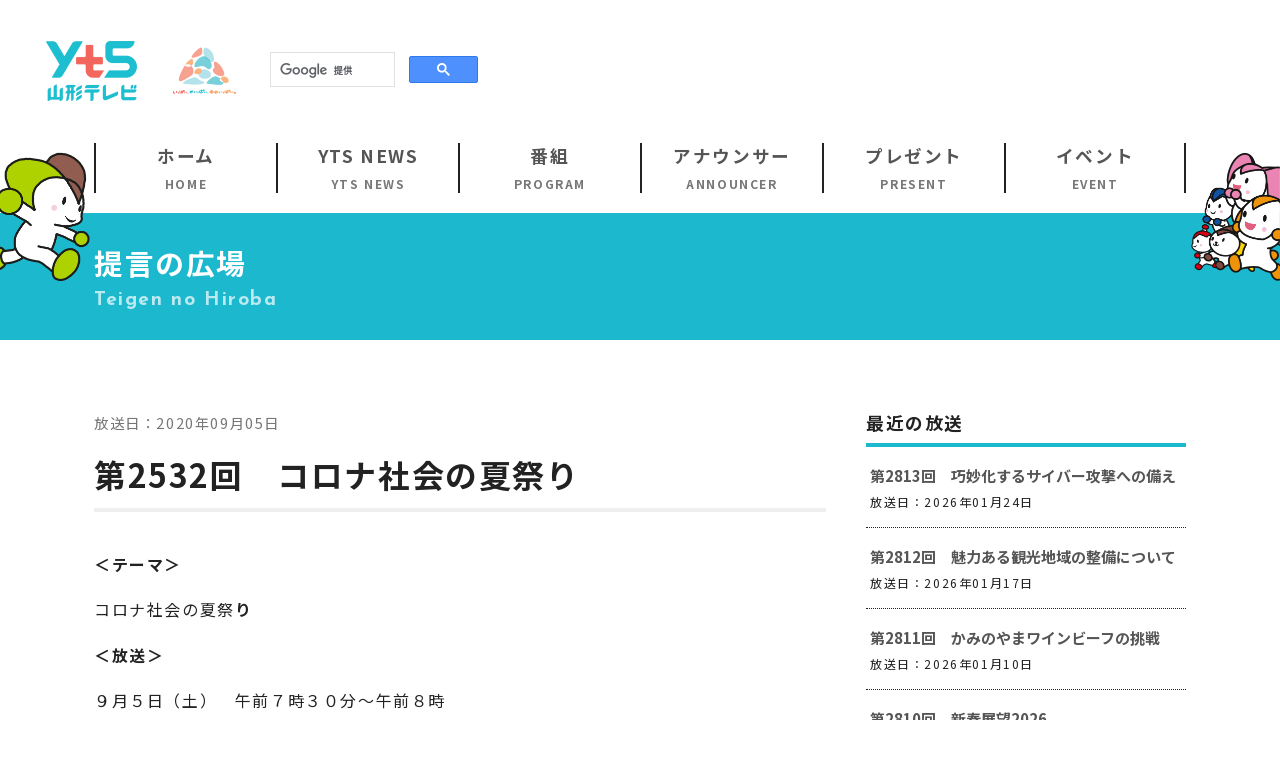

--- FILE ---
content_type: text/html; charset=UTF-8
request_url: https://www.yts.co.jp/teigen/teigen-3883/
body_size: 33845
content:
<!DOCTYPE html><html lang="ja"><head><meta charset="UTF-8"> <script type="text/javascript">if ((navigator.userAgent.indexOf('iPhone') > 0) || navigator.userAgent.indexOf('iPod') > 0 || navigator.userAgent.indexOf('Android') > 0) {
            document.write('<meta name="viewport" content="width=device-width, initial-scale=1, user-scalable=no">');
        }else{
            document.write('<meta name="viewport" content="width=1400, user-scalable=yes">');
        }</script> <title>第2532回 コロナ社会の夏祭り | 提言の広場 | YTS山形テレビ</title><meta name="description" content="＜テーマ＞ コロナ社会の夏祭り ＜放送＞ ９月５日（土） 午前７時３０分～午前８時 新型コロナウイルスの影響で" /><meta name="robots" content="max-snippet:-1, max-image-preview:large, max-video-preview:-1" /><link rel="canonical" href="https://www.yts.co.jp/teigen/teigen-3883/" /><meta name="generator" content="All in One SEO (AIOSEO) 4.6.3" /><meta property="og:locale" content="ja_JP" /><meta property="og:site_name" content="YTS山形テレビ" /><meta property="og:type" content="article" /><meta property="og:title" content="第2532回 コロナ社会の夏祭り | 提言の広場 | YTS山形テレビ" /><meta property="og:description" content="＜テーマ＞ コロナ社会の夏祭り ＜放送＞ ９月５日（土） 午前７時３０分～午前８時 新型コロナウイルスの影響で" /><meta property="og:url" content="https://www.yts.co.jp/teigen/teigen-3883/" /><meta property="og:image" content="https://www.yts.co.jp/wp/wp-content/uploads/2020/07/7549a17a7595be015eb269d564911b7b.jpeg" /><meta property="og:image:secure_url" content="https://www.yts.co.jp/wp/wp-content/uploads/2020/07/7549a17a7595be015eb269d564911b7b.jpeg" /><meta property="og:image:width" content="414" /><meta property="og:image:height" content="246" /><meta property="article:published_time" content="2020-08-31T01:22:00+00:00" /><meta property="article:modified_time" content="2020-12-14T00:07:33+00:00" /><meta property="article:publisher" content="https://www.facebook.com/YTSgojidas/" /><meta name="twitter:card" content="summary_large_image" /><meta name="twitter:site" content="@YTS5ch" /><meta name="twitter:title" content="第2532回 コロナ社会の夏祭り | 提言の広場 | YTS山形テレビ" /><meta name="twitter:description" content="＜テーマ＞ コロナ社会の夏祭り ＜放送＞ ９月５日（土） 午前７時３０分～午前８時 新型コロナウイルスの影響で" /><meta name="twitter:image" content="https://www.yts.co.jp/wp/wp-content/uploads/2020/07/7549a17a7595be015eb269d564911b7b.jpeg" /> <script type="application/ld+json" class="aioseo-schema">{"@context":"https:\/\/schema.org","@graph":[{"@type":"BreadcrumbList","@id":"https:\/\/www.yts.co.jp\/teigen\/teigen-3883\/#breadcrumblist","itemListElement":[{"@type":"ListItem","@id":"https:\/\/www.yts.co.jp\/#listItem","position":1,"name":"\u5bb6","item":"https:\/\/www.yts.co.jp\/","nextItem":"https:\/\/www.yts.co.jp\/teigen\/teigen-3883\/#listItem"},{"@type":"ListItem","@id":"https:\/\/www.yts.co.jp\/teigen\/teigen-3883\/#listItem","position":2,"name":"\u7b2c2532\u56de\u3000\u30b3\u30ed\u30ca\u793e\u4f1a\u306e\u590f\u796d\u308a","previousItem":"https:\/\/www.yts.co.jp\/#listItem"}]},{"@type":"Organization","@id":"https:\/\/www.yts.co.jp\/#organization","name":"YTS\u5c71\u5f62\u30c6\u30ec\u30d3","url":"https:\/\/www.yts.co.jp\/","logo":{"@type":"ImageObject","url":"https:\/\/www.yts.co.jp\/wp\/wp-content\/uploads\/2024\/10\/yts_image2410.jpg","@id":"https:\/\/www.yts.co.jp\/teigen\/teigen-3883\/#organizationLogo","width":1200,"height":630},"image":{"@id":"https:\/\/www.yts.co.jp\/teigen\/teigen-3883\/#organizationLogo"},"sameAs":["https:\/\/www.facebook.com\/YTSgojidas\/","https:\/\/www.instagram.com\/ytsgojidas\/","https:\/\/www.tiktok.com\/@yts_announcers","https:\/\/www.youtube.com\/yts5ch"]},{"@type":"WebPage","@id":"https:\/\/www.yts.co.jp\/teigen\/teigen-3883\/#webpage","url":"https:\/\/www.yts.co.jp\/teigen\/teigen-3883\/","name":"\u7b2c2532\u56de \u30b3\u30ed\u30ca\u793e\u4f1a\u306e\u590f\u796d\u308a | \u63d0\u8a00\u306e\u5e83\u5834 | YTS\u5c71\u5f62\u30c6\u30ec\u30d3","description":"\uff1c\u30c6\u30fc\u30de\uff1e \u30b3\u30ed\u30ca\u793e\u4f1a\u306e\u590f\u796d\u308a \uff1c\u653e\u9001\uff1e \uff19\u6708\uff15\u65e5\uff08\u571f\uff09 \u5348\u524d\uff17\u6642\uff13\uff10\u5206\uff5e\u5348\u524d\uff18\u6642 \u65b0\u578b\u30b3\u30ed\u30ca\u30a6\u30a4\u30eb\u30b9\u306e\u5f71\u97ff\u3067","inLanguage":"ja","isPartOf":{"@id":"https:\/\/www.yts.co.jp\/#website"},"breadcrumb":{"@id":"https:\/\/www.yts.co.jp\/teigen\/teigen-3883\/#breadcrumblist"},"image":{"@type":"ImageObject","url":"https:\/\/www.yts.co.jp\/wp\/wp-content\/uploads\/2020\/07\/7549a17a7595be015eb269d564911b7b.jpeg","@id":"https:\/\/www.yts.co.jp\/teigen\/teigen-3883\/#mainImage","width":414,"height":246,"caption":"\u7b2c2526\u56de\u3000\u30b3\u30ed\u30ca\u793e\u4f1a\u306e\u3084\u307e\u304c\u305f\u89b3\u5149"},"primaryImageOfPage":{"@id":"https:\/\/www.yts.co.jp\/teigen\/teigen-3883\/#mainImage"},"datePublished":"2020-08-31T10:22:00+09:00","dateModified":"2020-12-14T09:07:33+09:00"},{"@type":"WebSite","@id":"https:\/\/www.yts.co.jp\/#website","url":"https:\/\/www.yts.co.jp\/","name":"YTS\u5c71\u5f62\u30c6\u30ec\u30d3","description":"\u6700\u65b0\u30cb\u30e5\u30fc\u30b9\u306a\u3069\u69d8\u3005\u306a\u5c71\u5f62\u306e\u60c5\u5831\u3092\u304a\u5c4a\u3051\u3057\u307e\u3059\u3002","inLanguage":"ja","publisher":{"@id":"https:\/\/www.yts.co.jp\/#organization"}}]}</script> <link rel='dns-prefetch' href='//static.addtoany.com' /><link rel='dns-prefetch' href='//cdn.jsdelivr.net' /><link rel='dns-prefetch' href='//s.w.org' /> <script defer src="[data-uri]"></script> <style type="text/css">img.wp-smiley,
img.emoji {
	display: inline !important;
	border: none !important;
	box-shadow: none !important;
	height: 1em !important;
	width: 1em !important;
	margin: 0 .07em !important;
	vertical-align: -0.1em !important;
	background: none !important;
	padding: 0 !important;
}</style><link rel='stylesheet' id='wp-block-library-css'  href='https://www.yts.co.jp/wp/wp-includes/css/dist/block-library/style.min.css?ver=5.8.12' type='text/css' media='all' /><style id='wp-block-library-theme-inline-css' type='text/css'>#start-resizable-editor-section{display:none}.wp-block-audio figcaption{color:#555;font-size:13px;text-align:center}.is-dark-theme .wp-block-audio figcaption{color:hsla(0,0%,100%,.65)}.wp-block-code{font-family:Menlo,Consolas,monaco,monospace;color:#1e1e1e;padding:.8em 1em;border:1px solid #ddd;border-radius:4px}.wp-block-embed figcaption{color:#555;font-size:13px;text-align:center}.is-dark-theme .wp-block-embed figcaption{color:hsla(0,0%,100%,.65)}.blocks-gallery-caption{color:#555;font-size:13px;text-align:center}.is-dark-theme .blocks-gallery-caption{color:hsla(0,0%,100%,.65)}.wp-block-image figcaption{color:#555;font-size:13px;text-align:center}.is-dark-theme .wp-block-image figcaption{color:hsla(0,0%,100%,.65)}.wp-block-pullquote{border-top:4px solid;border-bottom:4px solid;margin-bottom:1.75em;color:currentColor}.wp-block-pullquote__citation,.wp-block-pullquote cite,.wp-block-pullquote footer{color:currentColor;text-transform:uppercase;font-size:.8125em;font-style:normal}.wp-block-quote{border-left:.25em solid;margin:0 0 1.75em;padding-left:1em}.wp-block-quote cite,.wp-block-quote footer{color:currentColor;font-size:.8125em;position:relative;font-style:normal}.wp-block-quote.has-text-align-right{border-left:none;border-right:.25em solid;padding-left:0;padding-right:1em}.wp-block-quote.has-text-align-center{border:none;padding-left:0}.wp-block-quote.is-large,.wp-block-quote.is-style-large{border:none}.wp-block-search .wp-block-search__label{font-weight:700}.wp-block-group.has-background{padding:1.25em 2.375em;margin-top:0;margin-bottom:0}.wp-block-separator{border:none;border-bottom:2px solid;margin-left:auto;margin-right:auto;opacity:.4}.wp-block-separator:not(.is-style-wide):not(.is-style-dots){width:100px}.wp-block-separator.has-background:not(.is-style-dots){border-bottom:none;height:1px}.wp-block-separator.has-background:not(.is-style-wide):not(.is-style-dots){height:2px}.wp-block-table thead{border-bottom:3px solid}.wp-block-table tfoot{border-top:3px solid}.wp-block-table td,.wp-block-table th{padding:.5em;border:1px solid;word-break:normal}.wp-block-table figcaption{color:#555;font-size:13px;text-align:center}.is-dark-theme .wp-block-table figcaption{color:hsla(0,0%,100%,.65)}.wp-block-video figcaption{color:#555;font-size:13px;text-align:center}.is-dark-theme .wp-block-video figcaption{color:hsla(0,0%,100%,.65)}.wp-block-template-part.has-background{padding:1.25em 2.375em;margin-top:0;margin-bottom:0}#end-resizable-editor-section{display:none}</style><link rel='stylesheet' id='fontawesome-css'  href='https://www.yts.co.jp/wp/wp-content/themes/yts/css/all.min.css?ver=2020' type='text/css' media='' /><link rel='stylesheet' id='style-css'  href='https://www.yts.co.jp/wp/wp-content/cache/autoptimize/autoptimize_single_094d388bf324a67dbfb6b925c0452661.php?ver=202503' type='text/css' media='' /><link rel='stylesheet' id='news_style-css'  href='https://www.yts.co.jp/wp/wp-content/cache/autoptimize/autoptimize_single_63c457a9d90757dccd9f2191c80d9cc9.php?ver=20241001' type='text/css' media='' /><link rel='stylesheet' id='fancybox-css'  href='https://www.yts.co.jp/wp/wp-content/plugins/easy-fancybox/fancybox/1.5.4/jquery.fancybox.min.css?ver=5.8.12' type='text/css' media='screen' /><link rel='stylesheet' id='addtoany-css'  href='https://www.yts.co.jp/wp/wp-content/plugins/add-to-any/addtoany.min.css?ver=1.16' type='text/css' media='all' /><link rel='stylesheet' id='__EPYT__style-css'  href='https://www.yts.co.jp/wp/wp-content/plugins/youtube-embed-plus/styles/ytprefs.min.css?ver=13.4.3' type='text/css' media='all' /><style id='__EPYT__style-inline-css' type='text/css'>.epyt-gallery-thumb {
                        width: 33.333%;
                }</style> <script defer id="addtoany-core-js-before" src="[data-uri]"></script> <script defer type='text/javascript' src='https://static.addtoany.com/menu/page.js' id='addtoany-core-js'></script> <script defer type='text/javascript' src='//cdn.jsdelivr.net/g/jquery@1.12.4,momentjs@2.14.1?ver=5.8.12' id='jquery-js'></script> <script defer type='text/javascript' src='https://www.yts.co.jp/wp/wp-content/plugins/add-to-any/addtoany.min.js?ver=1.1' id='addtoany-jquery-js'></script> <script defer id="seo-automated-link-building-js-extra" src="[data-uri]"></script> <script defer type='text/javascript' src='https://www.yts.co.jp/wp/wp-content/cache/autoptimize/autoptimize_single_b7659062e0651f6b1138c27e4c1ba4f8.php?ver=5.8.12' id='seo-automated-link-building-js'></script> <script defer id="__ytprefs__-js-extra" src="[data-uri]"></script> <script type='text/javascript' defer src='https://www.yts.co.jp/wp/wp-content/plugins/youtube-embed-plus/scripts/ytprefs.min.js?ver=13.4.3' id='__ytprefs__-js'></script> <link rel="https://api.w.org/" href="https://www.yts.co.jp/wp-json/" /><link rel="alternate" type="application/json" href="https://www.yts.co.jp/wp-json/wp/v2/teigen/3883" /><link rel="EditURI" type="application/rsd+xml" title="RSD" href="https://www.yts.co.jp/wp/xmlrpc.php?rsd" /><link rel="wlwmanifest" type="application/wlwmanifest+xml" href="https://www.yts.co.jp/wp/wp-includes/wlwmanifest.xml" /><meta name="generator" content="WordPress 5.8.12" /><link rel='shortlink' href='https://www.yts.co.jp/?p=3883' /><link rel="alternate" type="application/json+oembed" href="https://www.yts.co.jp/wp-json/oembed/1.0/embed?url=https%3A%2F%2Fwww.yts.co.jp%2Fteigen%2Fteigen-3883%2F" /><link rel="alternate" type="text/xml+oembed" href="https://www.yts.co.jp/wp-json/oembed/1.0/embed?url=https%3A%2F%2Fwww.yts.co.jp%2Fteigen%2Fteigen-3883%2F&#038;format=xml" /><link rel="apple-touch-icon" sizes="180x180" href="/wp/wp-content/uploads/fbrfg/apple-touch-icon.png"><link rel="icon" type="image/png" sizes="32x32" href="/wp/wp-content/uploads/fbrfg/favicon-32x32.png"><link rel="icon" type="image/png" sizes="16x16" href="/wp/wp-content/uploads/fbrfg/favicon-16x16.png"><link rel="manifest" href="/wp/wp-content/uploads/fbrfg/site.webmanifest"><link rel="shortcut icon" href="/wp/wp-content/uploads/fbrfg/favicon.ico"><meta name="msapplication-TileColor" content="#da532c"><meta name="msapplication-config" content="/wp/wp-content/uploads/fbrfg/browserconfig.xml"><meta name="theme-color" content="#ffffff"><link rel="icon" href="https://www.yts.co.jp/wp/wp-content/uploads/2021/09/cropped-mirurun_site-32x32.png" sizes="32x32" /><link rel="icon" href="https://www.yts.co.jp/wp/wp-content/uploads/2021/09/cropped-mirurun_site-192x192.png" sizes="192x192" /><link rel="apple-touch-icon" href="https://www.yts.co.jp/wp/wp-content/uploads/2021/09/cropped-mirurun_site-180x180.png" /><meta name="msapplication-TileImage" content="https://www.yts.co.jp/wp/wp-content/uploads/2021/09/cropped-mirurun_site-270x270.png" /> <script defer src="https://securepubads.g.doubleclick.net/tag/js/gpt.js"></script>  <script defer src="https://www.googletagmanager.com/gtag/js?id=UA-150291141-1"></script> <script defer src="[data-uri]"></script>  <script async src="https://pagead2.googlesyndication.com/pagead/js/adsbygoogle.js?client=ca-pub-3513492715393690"crossorigin="anonymous"></script> </head><body class="teigen-template-default single single-teigen postid-3883 sub"><header class="header"><div class="header_flex"><div class="left"><h1><a href="https://www.yts.co.jp/"><img src="https://www.yts.co.jp/wp/wp-content/themes/yts/img/logo_2024.png" alt="YTS山形テレビ"></a></h1><div class="img50"><a href="https://www.yts.co.jp/information/ci_press/"><img src="https://www.yts.co.jp/wp/wp-content/themes/yts/img/logo55th.png" alt="いっぱい、めいっぱい、ゆめいっぱい。YTS55th"></a></div><div class="search"> <script defer src="https://cse.google.com/cse.js?cx=d1503738ca45848b0"></script> <div class="gcse-search"></div></div></div><div class="right"> <ins class="adsbygoogle"
 style="display:inline-block;width:728px;height:90px"
 data-ad-client="ca-pub-3513492715393690"
 data-ad-slot="6147500511"></ins> <script>(adsbygoogle = window.adsbygoogle || []).push({});</script> </div></div><div class="nav"><div class="inner"><nav><ul class="nonstyle"><li><a href="https://www.yts.co.jp/"><span class="wrap">ホーム<span class="en">HOME</span></span></a></li><li><a href="https://www.yts.co.jp/news/"><span class="wrap">YTS NEWS<span class="en">YTS NEWS</span></span></a></li><li><a href="https://www.yts.co.jp/program/"><span class="wrap">番組<span class="en">PROGRAM</span></span></a></li><li><a href="https://www.yts.co.jp/announcer/"><span class="wrap">アナウンサー<span class="en">ANNOUNCER</span></span></a></li><li><a href="https://www.yts.co.jp/present/"><span class="wrap">プレゼント<span class="en">PRESENT</span></span></a></li><li><a href="https://www.yts.co.jp/event/"><span class="wrap">イベント<span class="en">EVENT</span></span></a></li></ul></nav></div></div><div class="leftimg"><img src="https://www.yts.co.jp/wp/wp-content/themes/yts/img/headerleft.png" alt="みるるん星人"></div><div class="rightimg"><img src="https://www.yts.co.jp/wp/wp-content/themes/yts/img/headerright.png" alt="みるるん星人たち"></div></header><main role="main" class="main"><div class="page_title"><div class="inner_min"><h1>提言の広場</h1><p class="en_title">Teigen no Hiroba</p></div></div><section class="contents_wrap"><div class="inner_min"><div class="leftside"> <time>放送日：2020年09月05日</time><h2 class="single_title">第2532回　コロナ社会の夏祭り</h2><div class="content"><h4>＜テーマ＞</h4><p>コロナ社会の夏祭<strong>り</strong></p><h4>＜放送＞</h4><p>９月５日（土）　午前７時３０分～午前８時</p><p>新型コロナウイルスの影響で、例年、大勢の人が繰り出す夏祭りや花火大会といった夏の行事は軒並み中止となった。<br><br>民間の調査研究会社の試算では、「山形花笠まつり」と「新庄まつり」を合わせた総合経済波及の減少額は２０９億円と推計されている。</p><p>地域の人だけでなく、大勢が集まり、移動を伴う、「夏祭り」や「花火大会」。<br>新しい生活様式に対応しながら、どのような形で開催することが可能なのか考える。</p><h4>＜出演＞</h4><p>■　新庄山車連盟会長　木村　満　氏<br>■　鶴岡青年会議所　副理事長<br>　 第３０回赤川花火記念大会　実行委員長　岡崎　雅也　氏<br>■　山形経済同友会　会員<br>　 （株）アスク　代表取締役　河合　克行　氏</p><div style="height:20px" aria-hidden="true" class="wp-block-spacer"></div><figure class="wp-block-image size-large"><img loading="lazy" width="415" height="275" src="http://www.yts.co.jp/wp/wp-content/uploads/2020/11/200905.jpg" alt="コロナ社会の夏祭り" class="wp-image-3872" srcset="https://www.yts.co.jp/wp/wp-content/uploads/2020/11/200905.jpg 415w, https://www.yts.co.jp/wp/wp-content/uploads/2020/11/200905-300x199.jpg 300w" sizes="(max-width: 415px) 100vw, 415px" /></figure><div class="addtoany_share_save_container addtoany_content addtoany_content_bottom"><div class="a2a_kit a2a_kit_size_32 addtoany_list" data-a2a-url="https://www.yts.co.jp/teigen/teigen-3883/" data-a2a-title="第2532回　コロナ社会の夏祭り"><a class="a2a_button_facebook" href="https://www.addtoany.com/add_to/facebook?linkurl=https%3A%2F%2Fwww.yts.co.jp%2Fteigen%2Fteigen-3883%2F&amp;linkname=%E7%AC%AC2532%E5%9B%9E%E3%80%80%E3%82%B3%E3%83%AD%E3%83%8A%E7%A4%BE%E4%BC%9A%E3%81%AE%E5%A4%8F%E7%A5%AD%E3%82%8A" title="Facebook" rel="nofollow noopener" target="_blank"></a><a class="a2a_button_x" href="https://www.addtoany.com/add_to/x?linkurl=https%3A%2F%2Fwww.yts.co.jp%2Fteigen%2Fteigen-3883%2F&amp;linkname=%E7%AC%AC2532%E5%9B%9E%E3%80%80%E3%82%B3%E3%83%AD%E3%83%8A%E7%A4%BE%E4%BC%9A%E3%81%AE%E5%A4%8F%E7%A5%AD%E3%82%8A" title="X" rel="nofollow noopener" target="_blank"></a><a class="a2a_button_line" href="https://www.addtoany.com/add_to/line?linkurl=https%3A%2F%2Fwww.yts.co.jp%2Fteigen%2Fteigen-3883%2F&amp;linkname=%E7%AC%AC2532%E5%9B%9E%E3%80%80%E3%82%B3%E3%83%AD%E3%83%8A%E7%A4%BE%E4%BC%9A%E3%81%AE%E5%A4%8F%E7%A5%AD%E3%82%8A" title="Line" rel="nofollow noopener" target="_blank"></a><a class="a2a_button_email" href="https://www.addtoany.com/add_to/email?linkurl=https%3A%2F%2Fwww.yts.co.jp%2Fteigen%2Fteigen-3883%2F&amp;linkname=%E7%AC%AC2532%E5%9B%9E%E3%80%80%E3%82%B3%E3%83%AD%E3%83%8A%E7%A4%BE%E4%BC%9A%E3%81%AE%E5%A4%8F%E7%A5%AD%E3%82%8A" title="Email" rel="nofollow noopener" target="_blank"></a></div></div></div><nav class="navigation post-navigation" role="navigation" aria-label="投稿"><h2 class="screen-reader-text">投稿ナビゲーション</h2><div class="nav-links"><div class="nav-previous"><a href="https://www.yts.co.jp/teigen/teigen-3881/" rel="prev">前の記事へ</a></div><div class="nav-next"><a href="https://www.yts.co.jp/teigen/teigen-3889/" rel="next">次の記事へ</a></div></div></nav></div><div class="rightside"><div class="sidenav"><div><h2 class="title">最近の放送</h2><ul><li> <a href="https://www.yts.co.jp/teigen/teigen-224472/">第2813回　巧妙化するサイバー攻撃への備え</a> <span class="post-date">放送日：2026年01月24日</span></li><li> <a href="https://www.yts.co.jp/teigen/teigen-223926/">第2812回　魅力ある観光地域の整備について</a> <span class="post-date">放送日：2026年01月17日</span></li><li> <a href="https://www.yts.co.jp/teigen/teigen-223472/">第2811回　かみのやまワインビーフの挑戦</a> <span class="post-date">放送日：2026年01月10日</span></li><li> <a href="https://www.yts.co.jp/teigen/teigen-223020/">第2810回　新春展望2026</a> <span class="post-date">放送日：2026年01月03日</span></li><li> <a href="https://www.yts.co.jp/teigen/teigen-222988/">第2809回　山形愛を世界に未来に届けるために</a> <span class="post-date">放送日：2025年12月27日</span></li></ul></div><div><h2 class="title">年別アーカイブ</h2><ul><li><a href='https://www.yts.co.jp/2026/?post_type=teigen'>2026</a></li><li><a href='https://www.yts.co.jp/2025/?post_type=teigen'>2025</a></li><li><a href='https://www.yts.co.jp/2024/?post_type=teigen'>2024</a></li><li><a href='https://www.yts.co.jp/2023/?post_type=teigen'>2023</a></li><li><a href='https://www.yts.co.jp/2022/?post_type=teigen'>2022</a></li><li><a href='https://www.yts.co.jp/2021/?post_type=teigen'>2021</a></li><li><a href='https://www.yts.co.jp/2020/?post_type=teigen'>2020</a></li><li><a href='https://www.yts.co.jp/2019/?post_type=teigen'>2019</a></li><li><a href='https://www.yts.co.jp/2018/?post_type=teigen'>2018</a></li><li><a href='https://www.yts.co.jp/2017/?post_type=teigen'>2017</a></li><li><a href='https://www.yts.co.jp/2016/?post_type=teigen'>2016</a></li></ul></div></div><div class="ad"> <ins class="adsbygoogle"
 style="display:inline-block;width:300px;height:600px"
 data-ad-client="ca-pub-3513492715393690"
 data-ad-slot="2069160297"
 data-full-width-responsive="false"
 data-ad-format="auto"> </ins> <script>(adsbygoogle = window.adsbygoogle || []).push({});</script> </div></div></div><div class="bth_wrap"> <a href="https://www.yts.co.jp/teigen/" class="btn_link">提言の広場一覧へ</a> <a href="https://www.yts.co.jp/" class="btn_link">ホームへ</a></div></section></main><div class="breadcrumbs"><div class="inner"> <span property="itemListElement" typeof="ListItem"><a property="item" typeof="WebPage" title="Go to YTS山形テレビ." href="https://www.yts.co.jp" class="home" ><span property="name">YTS山形テレビ</span></a><meta property="position" content="1"></span> &gt; <span property="itemListElement" typeof="ListItem"><a property="item" typeof="WebPage" title="Go to 提言の広場." href="https://www.yts.co.jp/teigen/" class="archive post-teigen-archive" ><span property="name">提言の広場</span></a><meta property="position" content="2"></span> &gt; <span property="itemListElement" typeof="ListItem"><span property="name" class="post post-teigen current-item">第2532回　コロナ社会の夏祭り</span><meta property="url" content="https://www.yts.co.jp/teigen/teigen-3883/"><meta property="position" content="3"></span></div></div><footer><div class="inner"><div class="left"><div class="img"> <a href="https://www.yts.co.jp/"><img src="https://www.yts.co.jp/wp/wp-content/themes/yts/img/logo_2024.png" alt="YTS山形テレビ"></a></div><div class="txt"><p class="add">〒990-8511山形市城西町5-4-1</p><p class="tel">TEL 023-645-1211(代)</p><p class="copy">Copyright YTS山形テレビ.</p></div></div><div class="right"><ul class="footer_ul"><li><a href="https://www.yts.co.jp/">ホーム</a></li><li><a href="https://www.yts.co.jp/news/">YTS NEWS</a></li><li><a href="https://www.yts.co.jp/program/">番組</a></li><li><a href="https://www.yts.co.jp/programs/gojidas/">ゴジダス</a></li><li><a href="https://www.yts.co.jp/weekly-programs/">週間番組表</a></li><li><a href="https://www.yts.co.jp/announcer/">アナウンサー</a></li><li><a href="https://www.yts.co.jp/present/">プレゼント</a></li><li><a href="https://www.yts.co.jp/event/">イベント</a></li><li><a href="https://www.yts.co.jp/sdgs/">YTS山形テレビ SDGs 宣言</a></li></ul><ul class="footer_ul"><li><a href="https://www.yts.co.jp/mirurun/">みるるん星人</a></li><li><a href="https://www.yts.co.jp/yts-tour/">YTS見学ツアー</a></li><li><a href="https://www.yts.co.jp/line/">LINE公式アカウント</a></li><li><a href="https://www.yts.co.jp/contact/">お問い合わせ</a></li><li><a href="https://www.yts.co.jp/human-rights/">山形テレビ人権方針</a></li><li><a href="https://www.yts.co.jp/kokuminhogo/">山形テレビ国民保護業務計画提出文</a></li><li><a href="https://www.yts.co.jp/privacy-policy/">個人情報基本方針</a></li><li><a href="https://www.yts.co.jp/security/">情報セキュリティ基本方針</a></li><li><a href="https://www.yts.co.jp/viewing-data/">視聴データの取扱いについて</a></li></ul><ul class="footer_ul"><li><a href="https://www.yts.co.jp/company/">企業情報</a></li><li><a href="https://www.yts.co.jp/yakuin/">役員構成</a></li><li><a href="https://www.yts.co.jp/improve/">番組向上の取り組み</a></li><li><a href="https://www.yts.co.jp/bangumishingikai/">番組審議会</a></li><li><a href="https://www.yts.co.jp/seisyounen/">青少年向けの番組案内</a></li><li><a href="https://www.yts.co.jp/recruit/">採用情報</a></li><li><a href="https://www.yts.co.jp/tvasahi-network/">系列局一覧</a></li><li><a href="https://www.yts.co.jp/relay/">中継局一覧</a></li><li><a href="https://www.yts.co.jp/link/">リンクについて</a></li></ul></div></div></footer><p class="pagetop"> <a href="#"> <i class="fas fa-chevron-up"></i> </a></p> <script defer type='text/javascript' src='https://www.yts.co.jp/wp/wp-content/cache/autoptimize/autoptimize_single_1b7788cf3df1da13e970f07efc84ee4a.php?ver=5.8.12' id='main_js-js'></script> <script defer type='text/javascript' src='https://www.yts.co.jp/wp/wp-content/plugins/easy-fancybox/fancybox/1.5.4/jquery.fancybox.min.js?ver=5.8.12' id='jquery-fancybox-js'></script> <script defer id="jquery-fancybox-js-after" src="[data-uri]"></script> <script defer type='text/javascript' src='https://www.yts.co.jp/wp/wp-content/plugins/easy-fancybox/vendor/jquery.easing.min.js?ver=1.4.1' id='jquery-easing-js'></script> <script type='text/javascript' defer src='https://www.yts.co.jp/wp/wp-content/plugins/youtube-embed-plus/scripts/fitvids.min.js?ver=13.4.3' id='__ytprefsfitvids__-js'></script> <script defer type='text/javascript' src='https://www.yts.co.jp/wp/wp-includes/js/wp-embed.min.js?ver=5.8.12' id='wp-embed-js'></script> </body></html>

--- FILE ---
content_type: text/html; charset=utf-8
request_url: https://www.google.com/recaptcha/api2/aframe
body_size: 44
content:
<!DOCTYPE HTML><html><head><meta http-equiv="content-type" content="text/html; charset=UTF-8"></head><body><script nonce="uGYlz_ahcC8WS232radEIg">/** Anti-fraud and anti-abuse applications only. See google.com/recaptcha */ try{var clients={'sodar':'https://pagead2.googlesyndication.com/pagead/sodar?'};window.addEventListener("message",function(a){try{if(a.source===window.parent){var b=JSON.parse(a.data);var c=clients[b['id']];if(c){var d=document.createElement('img');d.src=c+b['params']+'&rc='+(localStorage.getItem("rc::a")?sessionStorage.getItem("rc::b"):"");window.document.body.appendChild(d);sessionStorage.setItem("rc::e",parseInt(sessionStorage.getItem("rc::e")||0)+1);localStorage.setItem("rc::h",'1769127599351');}}}catch(b){}});window.parent.postMessage("_grecaptcha_ready", "*");}catch(b){}</script></body></html>

--- FILE ---
content_type: text/javascript; charset=utf-8
request_url: https://www.yts.co.jp/wp/wp-content/cache/autoptimize/autoptimize_single_1b7788cf3df1da13e970f07efc84ee4a.php?ver=5.8.12
body_size: 464
content:
jQuery(function(){jQuery('.hamburger').on('click',function(){jQuery(this).toggleClass('active');jQuery('#navigation').fadeToggle(400);return false;});jQuery('.sp_gnav_icon').on('click',function(){jQuery(this).toggleClass('active');jQuery('.sp_gnav').fadeToggle(400);return false;});});jQuery(function(){jQuery('.searchsp').on('click',function(){jQuery(this).toggleClass('active');jQuery('#navigation_search').fadeToggle(400);return false;});});$(function(){let tabs=$(".tab");$(".tab").on("click",function(){$(".active").removeClass("active");$(this).addClass("active");const index=tabs.index(this);$(".content").removeClass("show").eq(index).addClass("show");})})
$(window).on("scroll touchmove",function(){var now=$(window).scrollTop();if($('body').hasClass('single-koukouyakyu')){$('.pagetop').stop();$('.pagetop').css('display','none').delay(200).fadeIn('fast');}else{if(now>200){$('.pagetop').fadeIn("slow");}else{$('.pagetop').fadeOut('slow');}}});jQuery(function($){$('.wpcf7-tel').attr('pattern','^[0-9a-zA-Z]+[\w-]+@[\w\.-]+\.\w{2,}$');});